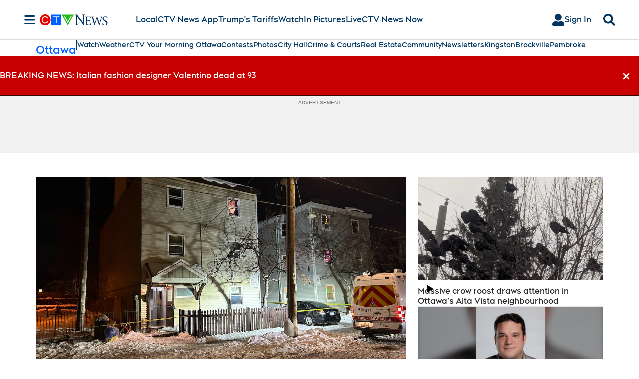

--- FILE ---
content_type: text/plain
request_url: https://ipv4.icanhazip.com/
body_size: 116
content:
18.216.151.152
